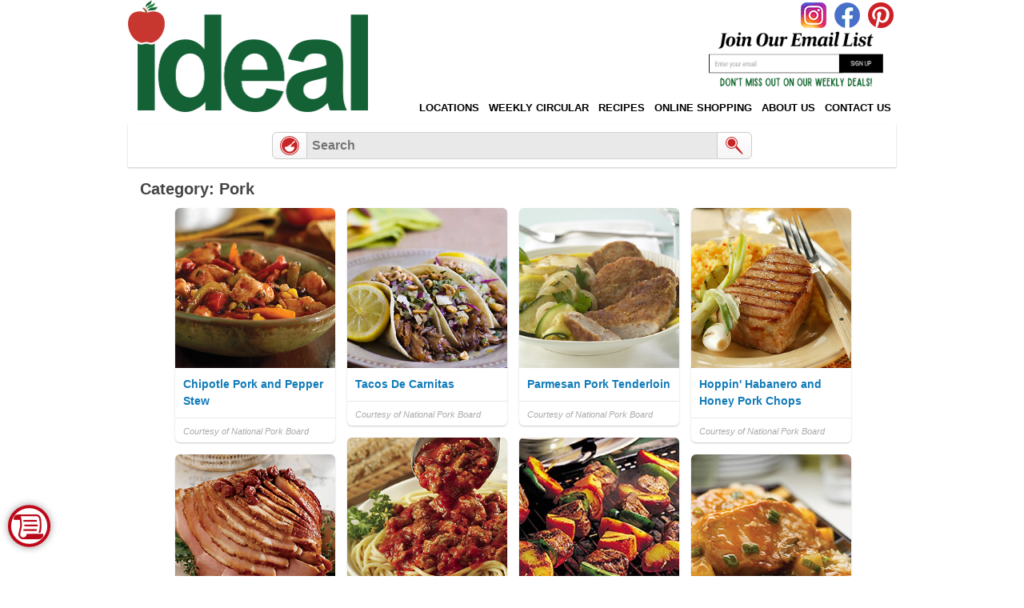

--- FILE ---
content_type: text/html; charset=UTF-8
request_url: https://www.idealfoodbaskets.com/recipe-selection/?buttonid=7922
body_size: 10482
content:
<!DOCTYPE html>
<!--[if IE 7]>
<html class="ie ie7" lang="en-US">
<![endif]-->
<!--[if IE 8]>
<html class="ie ie8" lang="en-US">
<![endif]-->
<!--[if !(IE 7) & !(IE 8)]><!-->
<html lang="en-US">
<!--<![endif]-->
    <head>
        <meta charset="UTF-8" />
                    <!-- Google tag (gtag.js) -->
    <script async src="https://www.googletagmanager.com/gtag/js?id=G-R9MWE3JMEV"></script>
    <script>
        window.dataLayer = window.dataLayer || [];
        function gtag() {
            dataLayer.push(arguments);
        }
        gtag('js', new Date());

        gtag('config', 'G-R9MWE3JMEV', { 'groups': 'default,aggregate' });
                    gtag('config', 'G-VJW6SYLVEB', { 'groups': 'default,web' });
                            </script>
    <!-- End Google tag (gtag.js) -->
        <!-- Standard META -->
                    <meta name="viewport" content="width=device-width, initial-scale=1" />
                        <meta name="description" content="Fresh Produce | Grocery Delivery | Organic Products | Boar’s Head Deli" />
                <title>Recipe Selection | Ideal Food Baskets</title>
                    <link rel="shortcut icon" type="image/x-icon" href="https://www.idealfoodbaskets.com/wp-content/themes/shoptocook-responsive-idealfoodbaskets/favicon.ico" />
                <link rel="profile" href="https://gmpg.org/xfn/11" />

        
        



<script type="text/javascript">
	var template_dir = '/wp-content/themes/shoptocook-responsive-afbasket/';
	var $jq;

	function addLoadEvent(func) {var oldonload = window.onload; if (typeof window.onload != 'function') {window.onload = func;} else {window.onload = function() {if (oldonload) {oldonload();} func();}}}

    addLoadEvent(function() {$jq = jQuery.noConflict();});
</script>



        <!-- Facebook META -->
        <meta property="og:site_name" content="Ideal Food Baskets" /><meta property="og:url" content="https://www.idealfoodbaskets.com/recipe-selection/?buttonid=7922" /><meta property="og:title" content="Recipe Selection" /><meta property="og:image" content="https://www.idealfoodbaskets.com/wp-content/themes/shoptocook-responsive-idealfoodbaskets/images/facebook-logo.png" /><meta property="og:description" content="Fresh Produce | Grocery Delivery | Organic Products | Boar’s Head Deli" /><meta property="og:type" content="website" />
        <!--[if lt IE 9]>
        <script src="https://www.idealfoodbaskets.com/wp-content/themes/shoptocook-responsive/js/html5.js"></script>
        <![endif]-->
        <script>
            document.documentElement.className =
                    document.documentElement.className.replace("no-js", "js");
        </script>
        <meta name='robots' content='max-image-preview:large' />
	<style>img:is([sizes="auto" i], [sizes^="auto," i]) { contain-intrinsic-size: 3000px 1500px }</style>
	<link rel='dns-prefetch' href='//fonts.googleapis.com' />
<link rel="alternate" type="application/rss+xml" title="Ideal Food Baskets &raquo; Feed" href="https://www.idealfoodbaskets.com/feed/" />
<link rel="alternate" type="application/rss+xml" title="Ideal Food Baskets &raquo; Comments Feed" href="https://www.idealfoodbaskets.com/comments/feed/" />
<script>
window._wpemojiSettings = {"baseUrl":"https:\/\/s.w.org\/images\/core\/emoji\/16.0.1\/72x72\/","ext":".png","svgUrl":"https:\/\/s.w.org\/images\/core\/emoji\/16.0.1\/svg\/","svgExt":".svg","source":{"concatemoji":"https:\/\/www.idealfoodbaskets.com\/wp-includes\/js\/wp-emoji-release.min.js?ver=6.8.3"}};
/*! This file is auto-generated */
!function(s,n){var o,i,e;function c(e){try{var t={supportTests:e,timestamp:(new Date).valueOf()};sessionStorage.setItem(o,JSON.stringify(t))}catch(e){}}function p(e,t,n){e.clearRect(0,0,e.canvas.width,e.canvas.height),e.fillText(t,0,0);var t=new Uint32Array(e.getImageData(0,0,e.canvas.width,e.canvas.height).data),a=(e.clearRect(0,0,e.canvas.width,e.canvas.height),e.fillText(n,0,0),new Uint32Array(e.getImageData(0,0,e.canvas.width,e.canvas.height).data));return t.every(function(e,t){return e===a[t]})}function u(e,t){e.clearRect(0,0,e.canvas.width,e.canvas.height),e.fillText(t,0,0);for(var n=e.getImageData(16,16,1,1),a=0;a<n.data.length;a++)if(0!==n.data[a])return!1;return!0}function f(e,t,n,a){switch(t){case"flag":return n(e,"\ud83c\udff3\ufe0f\u200d\u26a7\ufe0f","\ud83c\udff3\ufe0f\u200b\u26a7\ufe0f")?!1:!n(e,"\ud83c\udde8\ud83c\uddf6","\ud83c\udde8\u200b\ud83c\uddf6")&&!n(e,"\ud83c\udff4\udb40\udc67\udb40\udc62\udb40\udc65\udb40\udc6e\udb40\udc67\udb40\udc7f","\ud83c\udff4\u200b\udb40\udc67\u200b\udb40\udc62\u200b\udb40\udc65\u200b\udb40\udc6e\u200b\udb40\udc67\u200b\udb40\udc7f");case"emoji":return!a(e,"\ud83e\udedf")}return!1}function g(e,t,n,a){var r="undefined"!=typeof WorkerGlobalScope&&self instanceof WorkerGlobalScope?new OffscreenCanvas(300,150):s.createElement("canvas"),o=r.getContext("2d",{willReadFrequently:!0}),i=(o.textBaseline="top",o.font="600 32px Arial",{});return e.forEach(function(e){i[e]=t(o,e,n,a)}),i}function t(e){var t=s.createElement("script");t.src=e,t.defer=!0,s.head.appendChild(t)}"undefined"!=typeof Promise&&(o="wpEmojiSettingsSupports",i=["flag","emoji"],n.supports={everything:!0,everythingExceptFlag:!0},e=new Promise(function(e){s.addEventListener("DOMContentLoaded",e,{once:!0})}),new Promise(function(t){var n=function(){try{var e=JSON.parse(sessionStorage.getItem(o));if("object"==typeof e&&"number"==typeof e.timestamp&&(new Date).valueOf()<e.timestamp+604800&&"object"==typeof e.supportTests)return e.supportTests}catch(e){}return null}();if(!n){if("undefined"!=typeof Worker&&"undefined"!=typeof OffscreenCanvas&&"undefined"!=typeof URL&&URL.createObjectURL&&"undefined"!=typeof Blob)try{var e="postMessage("+g.toString()+"("+[JSON.stringify(i),f.toString(),p.toString(),u.toString()].join(",")+"));",a=new Blob([e],{type:"text/javascript"}),r=new Worker(URL.createObjectURL(a),{name:"wpTestEmojiSupports"});return void(r.onmessage=function(e){c(n=e.data),r.terminate(),t(n)})}catch(e){}c(n=g(i,f,p,u))}t(n)}).then(function(e){for(var t in e)n.supports[t]=e[t],n.supports.everything=n.supports.everything&&n.supports[t],"flag"!==t&&(n.supports.everythingExceptFlag=n.supports.everythingExceptFlag&&n.supports[t]);n.supports.everythingExceptFlag=n.supports.everythingExceptFlag&&!n.supports.flag,n.DOMReady=!1,n.readyCallback=function(){n.DOMReady=!0}}).then(function(){return e}).then(function(){var e;n.supports.everything||(n.readyCallback(),(e=n.source||{}).concatemoji?t(e.concatemoji):e.wpemoji&&e.twemoji&&(t(e.twemoji),t(e.wpemoji)))}))}((window,document),window._wpemojiSettings);
</script>
<link rel='stylesheet' id='recipe-style-css' href='https://www.idealfoodbaskets.com/wp-content/plugins/shoptocook-recipes/css/recipe.css?ver=1754244008' media='all' />
<link rel='stylesheet' id='font-roboto-css' href='https://fonts.googleapis.com/css?family=Roboto%3A500%2C500italic%2C700&#038;ver=6.8.3' media='all' />
<link rel='stylesheet' id='style.mangific-popup-css' href='https://www.idealfoodbaskets.com/stc/plugins/magnific-popup/magnific-popup.css?ver=6.8.3' media='all' />
<link rel='stylesheet' id='style.stc-popup-css' href='https://www.idealfoodbaskets.com/stc/plugins/magnific-popup/stc-popup.css?ver=6.8.3' media='all' />
<link rel='stylesheet' id='stc-open-sans-css' href='//fonts.googleapis.com/css?family=Open+Sans&#038;ver=6.8.3' media='all' />
<link rel='stylesheet' id='expound-genericons-css' href='https://www.idealfoodbaskets.com/wp-content/themes/shoptocook-responsive/css/genericons.css?ver=20140127' media='all' />
<link rel='stylesheet' id='reset-base-css' href='https://www.idealfoodbaskets.com/wp-content/themes/shoptocook-responsive/css/reset.css?ver=1753088359' media='all' />
<link rel='stylesheet' id='expound-base-css' href='https://www.idealfoodbaskets.com/wp-content/themes/shoptocook-responsive/css/expound.css?ver=1732016637' media='all' />
<link rel='stylesheet' id='shoptocook-responsive-style-css' href='https://www.idealfoodbaskets.com/wp-content/themes/shoptocook-responsive/style.css?ver=1722537227' media='all' />
<style id='wp-emoji-styles-inline-css'>

	img.wp-smiley, img.emoji {
		display: inline !important;
		border: none !important;
		box-shadow: none !important;
		height: 1em !important;
		width: 1em !important;
		margin: 0 0.07em !important;
		vertical-align: -0.1em !important;
		background: none !important;
		padding: 0 !important;
	}
</style>
<link rel='stylesheet' id='wp-block-library-css' href='https://www.idealfoodbaskets.com/wp-includes/css/dist/block-library/style.min.css?ver=6.8.3' media='all' />
<style id='classic-theme-styles-inline-css'>
/*! This file is auto-generated */
.wp-block-button__link{color:#fff;background-color:#32373c;border-radius:9999px;box-shadow:none;text-decoration:none;padding:calc(.667em + 2px) calc(1.333em + 2px);font-size:1.125em}.wp-block-file__button{background:#32373c;color:#fff;text-decoration:none}
</style>
<link rel='stylesheet' id='wp-components-css' href='https://www.idealfoodbaskets.com/wp-includes/css/dist/components/style.min.css?ver=6.8.3' media='all' />
<link rel='stylesheet' id='wp-preferences-css' href='https://www.idealfoodbaskets.com/wp-includes/css/dist/preferences/style.min.css?ver=6.8.3' media='all' />
<link rel='stylesheet' id='wp-block-editor-css' href='https://www.idealfoodbaskets.com/wp-includes/css/dist/block-editor/style.min.css?ver=6.8.3' media='all' />
<link rel='stylesheet' id='popup-maker-block-library-style-css' href='https://www.idealfoodbaskets.com/wp-content/plugins/popup-maker/dist/packages/block-library-style.css?ver=dbea705cfafe089d65f1' media='all' />
<style id='global-styles-inline-css'>
:root{--wp--preset--aspect-ratio--square: 1;--wp--preset--aspect-ratio--4-3: 4/3;--wp--preset--aspect-ratio--3-4: 3/4;--wp--preset--aspect-ratio--3-2: 3/2;--wp--preset--aspect-ratio--2-3: 2/3;--wp--preset--aspect-ratio--16-9: 16/9;--wp--preset--aspect-ratio--9-16: 9/16;--wp--preset--color--black: #000000;--wp--preset--color--cyan-bluish-gray: #abb8c3;--wp--preset--color--white: #ffffff;--wp--preset--color--pale-pink: #f78da7;--wp--preset--color--vivid-red: #cf2e2e;--wp--preset--color--luminous-vivid-orange: #ff6900;--wp--preset--color--luminous-vivid-amber: #fcb900;--wp--preset--color--light-green-cyan: #7bdcb5;--wp--preset--color--vivid-green-cyan: #00d084;--wp--preset--color--pale-cyan-blue: #8ed1fc;--wp--preset--color--vivid-cyan-blue: #0693e3;--wp--preset--color--vivid-purple: #9b51e0;--wp--preset--gradient--vivid-cyan-blue-to-vivid-purple: linear-gradient(135deg,rgba(6,147,227,1) 0%,rgb(155,81,224) 100%);--wp--preset--gradient--light-green-cyan-to-vivid-green-cyan: linear-gradient(135deg,rgb(122,220,180) 0%,rgb(0,208,130) 100%);--wp--preset--gradient--luminous-vivid-amber-to-luminous-vivid-orange: linear-gradient(135deg,rgba(252,185,0,1) 0%,rgba(255,105,0,1) 100%);--wp--preset--gradient--luminous-vivid-orange-to-vivid-red: linear-gradient(135deg,rgba(255,105,0,1) 0%,rgb(207,46,46) 100%);--wp--preset--gradient--very-light-gray-to-cyan-bluish-gray: linear-gradient(135deg,rgb(238,238,238) 0%,rgb(169,184,195) 100%);--wp--preset--gradient--cool-to-warm-spectrum: linear-gradient(135deg,rgb(74,234,220) 0%,rgb(151,120,209) 20%,rgb(207,42,186) 40%,rgb(238,44,130) 60%,rgb(251,105,98) 80%,rgb(254,248,76) 100%);--wp--preset--gradient--blush-light-purple: linear-gradient(135deg,rgb(255,206,236) 0%,rgb(152,150,240) 100%);--wp--preset--gradient--blush-bordeaux: linear-gradient(135deg,rgb(254,205,165) 0%,rgb(254,45,45) 50%,rgb(107,0,62) 100%);--wp--preset--gradient--luminous-dusk: linear-gradient(135deg,rgb(255,203,112) 0%,rgb(199,81,192) 50%,rgb(65,88,208) 100%);--wp--preset--gradient--pale-ocean: linear-gradient(135deg,rgb(255,245,203) 0%,rgb(182,227,212) 50%,rgb(51,167,181) 100%);--wp--preset--gradient--electric-grass: linear-gradient(135deg,rgb(202,248,128) 0%,rgb(113,206,126) 100%);--wp--preset--gradient--midnight: linear-gradient(135deg,rgb(2,3,129) 0%,rgb(40,116,252) 100%);--wp--preset--font-size--small: 13px;--wp--preset--font-size--medium: 20px;--wp--preset--font-size--large: 36px;--wp--preset--font-size--x-large: 42px;--wp--preset--spacing--20: 0.44rem;--wp--preset--spacing--30: 0.67rem;--wp--preset--spacing--40: 1rem;--wp--preset--spacing--50: 1.5rem;--wp--preset--spacing--60: 2.25rem;--wp--preset--spacing--70: 3.38rem;--wp--preset--spacing--80: 5.06rem;--wp--preset--shadow--natural: 6px 6px 9px rgba(0, 0, 0, 0.2);--wp--preset--shadow--deep: 12px 12px 50px rgba(0, 0, 0, 0.4);--wp--preset--shadow--sharp: 6px 6px 0px rgba(0, 0, 0, 0.2);--wp--preset--shadow--outlined: 6px 6px 0px -3px rgba(255, 255, 255, 1), 6px 6px rgba(0, 0, 0, 1);--wp--preset--shadow--crisp: 6px 6px 0px rgba(0, 0, 0, 1);}:where(.is-layout-flex){gap: 0.5em;}:where(.is-layout-grid){gap: 0.5em;}body .is-layout-flex{display: flex;}.is-layout-flex{flex-wrap: wrap;align-items: center;}.is-layout-flex > :is(*, div){margin: 0;}body .is-layout-grid{display: grid;}.is-layout-grid > :is(*, div){margin: 0;}:where(.wp-block-columns.is-layout-flex){gap: 2em;}:where(.wp-block-columns.is-layout-grid){gap: 2em;}:where(.wp-block-post-template.is-layout-flex){gap: 1.25em;}:where(.wp-block-post-template.is-layout-grid){gap: 1.25em;}.has-black-color{color: var(--wp--preset--color--black) !important;}.has-cyan-bluish-gray-color{color: var(--wp--preset--color--cyan-bluish-gray) !important;}.has-white-color{color: var(--wp--preset--color--white) !important;}.has-pale-pink-color{color: var(--wp--preset--color--pale-pink) !important;}.has-vivid-red-color{color: var(--wp--preset--color--vivid-red) !important;}.has-luminous-vivid-orange-color{color: var(--wp--preset--color--luminous-vivid-orange) !important;}.has-luminous-vivid-amber-color{color: var(--wp--preset--color--luminous-vivid-amber) !important;}.has-light-green-cyan-color{color: var(--wp--preset--color--light-green-cyan) !important;}.has-vivid-green-cyan-color{color: var(--wp--preset--color--vivid-green-cyan) !important;}.has-pale-cyan-blue-color{color: var(--wp--preset--color--pale-cyan-blue) !important;}.has-vivid-cyan-blue-color{color: var(--wp--preset--color--vivid-cyan-blue) !important;}.has-vivid-purple-color{color: var(--wp--preset--color--vivid-purple) !important;}.has-black-background-color{background-color: var(--wp--preset--color--black) !important;}.has-cyan-bluish-gray-background-color{background-color: var(--wp--preset--color--cyan-bluish-gray) !important;}.has-white-background-color{background-color: var(--wp--preset--color--white) !important;}.has-pale-pink-background-color{background-color: var(--wp--preset--color--pale-pink) !important;}.has-vivid-red-background-color{background-color: var(--wp--preset--color--vivid-red) !important;}.has-luminous-vivid-orange-background-color{background-color: var(--wp--preset--color--luminous-vivid-orange) !important;}.has-luminous-vivid-amber-background-color{background-color: var(--wp--preset--color--luminous-vivid-amber) !important;}.has-light-green-cyan-background-color{background-color: var(--wp--preset--color--light-green-cyan) !important;}.has-vivid-green-cyan-background-color{background-color: var(--wp--preset--color--vivid-green-cyan) !important;}.has-pale-cyan-blue-background-color{background-color: var(--wp--preset--color--pale-cyan-blue) !important;}.has-vivid-cyan-blue-background-color{background-color: var(--wp--preset--color--vivid-cyan-blue) !important;}.has-vivid-purple-background-color{background-color: var(--wp--preset--color--vivid-purple) !important;}.has-black-border-color{border-color: var(--wp--preset--color--black) !important;}.has-cyan-bluish-gray-border-color{border-color: var(--wp--preset--color--cyan-bluish-gray) !important;}.has-white-border-color{border-color: var(--wp--preset--color--white) !important;}.has-pale-pink-border-color{border-color: var(--wp--preset--color--pale-pink) !important;}.has-vivid-red-border-color{border-color: var(--wp--preset--color--vivid-red) !important;}.has-luminous-vivid-orange-border-color{border-color: var(--wp--preset--color--luminous-vivid-orange) !important;}.has-luminous-vivid-amber-border-color{border-color: var(--wp--preset--color--luminous-vivid-amber) !important;}.has-light-green-cyan-border-color{border-color: var(--wp--preset--color--light-green-cyan) !important;}.has-vivid-green-cyan-border-color{border-color: var(--wp--preset--color--vivid-green-cyan) !important;}.has-pale-cyan-blue-border-color{border-color: var(--wp--preset--color--pale-cyan-blue) !important;}.has-vivid-cyan-blue-border-color{border-color: var(--wp--preset--color--vivid-cyan-blue) !important;}.has-vivid-purple-border-color{border-color: var(--wp--preset--color--vivid-purple) !important;}.has-vivid-cyan-blue-to-vivid-purple-gradient-background{background: var(--wp--preset--gradient--vivid-cyan-blue-to-vivid-purple) !important;}.has-light-green-cyan-to-vivid-green-cyan-gradient-background{background: var(--wp--preset--gradient--light-green-cyan-to-vivid-green-cyan) !important;}.has-luminous-vivid-amber-to-luminous-vivid-orange-gradient-background{background: var(--wp--preset--gradient--luminous-vivid-amber-to-luminous-vivid-orange) !important;}.has-luminous-vivid-orange-to-vivid-red-gradient-background{background: var(--wp--preset--gradient--luminous-vivid-orange-to-vivid-red) !important;}.has-very-light-gray-to-cyan-bluish-gray-gradient-background{background: var(--wp--preset--gradient--very-light-gray-to-cyan-bluish-gray) !important;}.has-cool-to-warm-spectrum-gradient-background{background: var(--wp--preset--gradient--cool-to-warm-spectrum) !important;}.has-blush-light-purple-gradient-background{background: var(--wp--preset--gradient--blush-light-purple) !important;}.has-blush-bordeaux-gradient-background{background: var(--wp--preset--gradient--blush-bordeaux) !important;}.has-luminous-dusk-gradient-background{background: var(--wp--preset--gradient--luminous-dusk) !important;}.has-pale-ocean-gradient-background{background: var(--wp--preset--gradient--pale-ocean) !important;}.has-electric-grass-gradient-background{background: var(--wp--preset--gradient--electric-grass) !important;}.has-midnight-gradient-background{background: var(--wp--preset--gradient--midnight) !important;}.has-small-font-size{font-size: var(--wp--preset--font-size--small) !important;}.has-medium-font-size{font-size: var(--wp--preset--font-size--medium) !important;}.has-large-font-size{font-size: var(--wp--preset--font-size--large) !important;}.has-x-large-font-size{font-size: var(--wp--preset--font-size--x-large) !important;}
:where(.wp-block-post-template.is-layout-flex){gap: 1.25em;}:where(.wp-block-post-template.is-layout-grid){gap: 1.25em;}
:where(.wp-block-columns.is-layout-flex){gap: 2em;}:where(.wp-block-columns.is-layout-grid){gap: 2em;}
:root :where(.wp-block-pullquote){font-size: 1.5em;line-height: 1.6;}
</style>
<link rel='stylesheet' id='font-dancing-script-css' href='https://fonts.googleapis.com/css?family=Tangerine&#038;ver=6.8.3' media='all' />
<link rel='stylesheet' id='expound-style-css' href='https://www.idealfoodbaskets.com/wp-content/themes/shoptocook-responsive-idealfoodbaskets/style.css?ver=1743085313' media='all' />
<link rel='stylesheet' id='cyclone-template-style-default-css' href='https://www.idealfoodbaskets.com/wp-content/plugins/cyclone-slider-2/templates/default/style.css?ver=2.10.2' media='all' />
<script src="https://www.idealfoodbaskets.com/wp-includes/js/jquery/jquery.min.js?ver=3.7.1" id="jquery-core-js"></script>
<script src="https://www.idealfoodbaskets.com/wp-includes/js/jquery/jquery-migrate.min.js?ver=3.4.1" id="jquery-migrate-js"></script>
<script src="https://www.idealfoodbaskets.com/wp-content/plugins/shoptocook-core/js/jquery.history.min.js?ver=6.8.3" id="jquery.history-js"></script>
<script src="https://www.idealfoodbaskets.com/wp-content/plugins/shoptocook-recipes/js/wookmark.js?ver=6.8.3" id="wookmark-js"></script>
<script id="stc-recipes-js-extra">
var stcajax = {"ajaxurl":"https:\/\/www.idealfoodbaskets.com\/wp-admin\/admin-ajax.php","urlbase":""};
</script>
<script src="https://www.idealfoodbaskets.com/wp-content/plugins/shoptocook-recipes/js/recipes.js?ver=1757212033" id="stc-recipes-js"></script>
<script src="https://www.idealfoodbaskets.com/stc/shoppinglist/shoppinglist.js?ver=6.8.3" id="script.shoppinglist-js"></script>
<script src="https://www.idealfoodbaskets.com/stc/shoppinglist/shoppinglist-dao-stc.js?ver=6.8.3" id="script.shoppinglist-dao-stc-js"></script>
<script src="https://www.idealfoodbaskets.com/stc/shoppinglist/shoppinglist-controller-stc.js?ver=6.8.3" id="script.shoppinglist-controller-stc-js"></script>
<script src="https://www.idealfoodbaskets.com/stc/brandcaster/scripts-head.js?v=1.0.4&amp;ver=6.8.3" id="script.brandcaster-stc-js"></script>
<script src="https://www.idealfoodbaskets.com/stc/plugins/magnific-popup/jquery.magnific-popup.min.js?ver=6.8.3" id="jquery.mangific-popup-js"></script>
<script src="https://www.idealfoodbaskets.com/stc/includes/account.js?ver=6.8.3" id="script.account-js"></script>
<script src="https://www.idealfoodbaskets.com/stc/plugins/stc/stc.js?v=1.0.3&amp;ver=6.8.3" id="script.stc-js"></script>
<link rel="https://api.w.org/" href="https://www.idealfoodbaskets.com/wp-json/" /><link rel="alternate" title="JSON" type="application/json" href="https://www.idealfoodbaskets.com/wp-json/wp/v2/pages/17" /><link rel="EditURI" type="application/rsd+xml" title="RSD" href="https://www.idealfoodbaskets.com/xmlrpc.php?rsd" />
<meta name="generator" content="WordPress 6.8.3" />
<link rel="canonical" href="https://www.idealfoodbaskets.com/recipe-selection/" />
<link rel="alternate" title="oEmbed (JSON)" type="application/json+oembed" href="https://www.idealfoodbaskets.com/wp-json/oembed/1.0/embed?url=https%3A%2F%2Fwww.idealfoodbaskets.com%2Frecipe-selection%2F" />
<link rel="alternate" title="oEmbed (XML)" type="text/xml+oembed" href="https://www.idealfoodbaskets.com/wp-json/oembed/1.0/embed?url=https%3A%2F%2Fwww.idealfoodbaskets.com%2Frecipe-selection%2F&#038;format=xml" />
<link rel="stylesheet" href="https://www.idealfoodbaskets.com/wp-content/themes/shoptocook-responsive-idealfoodbaskets/layout/layout.css?v=1743085063"><style>.color-menu-primary, .menu-main-color { background-color: #1e7135; } .color-menu-secondary { background-color: #1e7135; } .color-header-bg { background-color: #ffffff; } .color-footer-bg { background-color: #393939; } .color-aux-bg-1 { background-color: #1e73be; } .navigation-main, .navigation-main li { background-color: #1e7135; }.navigation-main .sub-menu li, .navigation-main .children li { background-color: #1e7135; border-bottom: 1px solid #000000; } .navigation-main .nav-menu a, .navigation-main .menu-toggle { color: #000000; } .navigation-main .nav-menu .current-menu-item, .navigation-main .nav-menu .current-menu-parent, .navigation-main .nav-menu .current-menu-ancestor { background-color: #1e7135; } .navigation-main .nav-menu .current-menu-item a:after, .navigation-main .nav-menu .current-menu-parent a:after, .navigation-main .nav-menu .current-menu-ancestor a:after { border-top-color: #1e7135; } .navigation-main .nav-menu li:hover, .menu-item-focused { background-color: #1e7135 !important; } .navigation-main .nav-menu .current-menu-item:hover a:after, .navigation-main .nav-menu .current-menu-parent:hover a:after, .navigation-main .nav-menu .current-menu-ancestor:hover a:after { border-top-color: #1e7135; } .navigation-main .menu-toggle:focus, .navigation-main a:focus { outline: 3px solid #0980d7; } @media screen and (max-width: 600px) { .navigation-main.toggled .nav-menu li.current-menu-item, .navigation-main.toggled .nav-menu li.current-menu-parent, .navigation-main.toggled .nav-menu li.current-menu-ancestor { background-color: #1e7135; } .navigation-main.toggled .nav-menu > li { background-color: #1e7135; } }</style><style>.recentcomments a{display:inline !important;padding:0 !important;margin:0 !important;}</style>	<style>
	        .site-title a,
        .site-title a:hover,
        .site-description {
			color: #3a3a3a;
        }
		</style>
	<style id="custom-background-css">
body.custom-background { background-color: #ffffff; }
</style>
			<style id="wp-custom-css">
			page-titles{
    font-family: 'Roboto', sans-serif;
    color: #258c43;
    font-weight: bold;
    font-size: 50px;
    line-height: 1em;
}		</style>
		    </head>
<body class="wp-singular page-template page-template-selection page-template-selection-php page page-id-17 custom-background wp-theme-shoptocook-responsive wp-child-theme-shoptocook-responsive-idealfoodbaskets dwpb-cover-page expound-full-width">
            <div class="hfeed site">
        <div class="header-wrapper">
    <div class="site-shift">
                <header id="masthead" class="site-header responsive color-header-bg relative" role="banner">
                        <div class="nav-social-container"><ul id="menu-social-menu" class="menu nav-social nav-social-header small-icons"><li id="menu-item-750" class="menu-item menu-item-type-custom menu-item-object-custom menu-item-750"><a href="https://www.instagram.com/idealsupermarkets/">Instagram</a></li>
<li id="menu-item-729" class="menu-item menu-item-type-custom menu-item-object-custom menu-item-729"><a target="_blank" href="https://www.facebook.com/idealsupermarkets/">Facebook</a></li>
<li id="menu-item-730" class="menu-item menu-item-type-custom menu-item-object-custom menu-item-730"><a target="_blank" href="https://www.pinterest.com/afoodbasket/">Pinterest</a></li>
</ul></div>            <div class="logo_container">
    <a href="https://www.idealfoodbaskets.com/" rel="home">
        <img class="site-branding" alt="Company Logo" src="https://www.idealfoodbaskets.com/wp-content/uploads/sites/167/2022/07/IDEAL_ONLY_2022_SOLIDsmall.png" title="Ideal Food Baskets" />
    </a>
</div>
<div class="weekly-ad-container"><a target="_blank" href="http://eepurl.com/dCbFav"><img class="weekly-ad-header-img" title="Weekly Ad" alt="Weekly Ad" src="https://www.idealfoodbaskets.com/wp-content/themes/shoptocook-responsive-idealfoodbaskets/images/email-list.png"/></a></div>            <nav id="site-navigation" class="navigation-main" role="navigation">
                <a class="menu-toggle" tabindex="0" role="button">Menu</a>
                <a class="skip-link screen-reader-text" href="#main">Skip to content</a>
                <div class="nav-primary-container"><ul id="menu-main-menu" class="menu nav-primary"><li id="menu-item-81" class="menu-item menu-item-type-post_type menu-item-object-page menu-item-81"><a href="https://www.idealfoodbaskets.com/locations/">Locations</a></li>
<li id="menu-item-41" class="menu-item menu-item-type-post_type menu-item-object-page menu-item-41"><a href="https://www.idealfoodbaskets.com/weekly-ad/">Weekly Circular</a></li>
<li id="menu-item-39" class="menu-item menu-item-type-post_type menu-item-object-page menu-item-39"><a href="https://www.idealfoodbaskets.com/recipes/">Recipes</a></li>
<li id="menu-item-1278" class="menu-item menu-item-type-post_type menu-item-object-page menu-item-1278"><a href="https://www.idealfoodbaskets.com/online-shopping/">Online Shopping</a></li>
<li id="menu-item-38" class="menu-item menu-item-type-post_type menu-item-object-page menu-item-38"><a href="https://www.idealfoodbaskets.com/about-us/">About Us</a></li>
<li id="menu-item-36" class="menu-item menu-item-type-post_type menu-item-object-page menu-item-has-children menu-item-36"><a href="https://www.idealfoodbaskets.com/contact-us/">Contact Us</a>
<ul class="sub-menu">
	<li id="menu-item-777" class="menu-item menu-item-type-post_type menu-item-object-page menu-item-777"><a href="https://www.idealfoodbaskets.com/contact-us/">Contact Us</a></li>
	<li id="menu-item-1047" class="menu-item menu-item-type-post_type menu-item-object-page menu-item-1047"><a href="https://www.idealfoodbaskets.com/employment/">Employment</a></li>
</ul>
</li>
</ul></div>                            </nav><!-- #site-navigation -->
        </header><!-- #masthead -->
    </div><!-- .site-shift -->
</div><!-- .header-wrapper -->
<div class="main-wrapper color-aux-bg-1">
    <div class="site-shift">
            </div>
    <div class="site-shift">
        <div id="main" class="site-main responsive">
                        <div class="scroll-top-marker" style="margin:0px;padding:0px;"></div>
<div id="recipe_container_outer" class="custom-template-outer" style="padding: 0px;">
        <div id="stc-search-header">
    <div class="center-div">
        <form class="stc-search-form " method="GET" action="/recipes/recipe-selection/">
            <a class="stc-home-button" href="/recipes/" aria-label="Recipes"><em class="stc-icon-xsmall"><span style="display:none;">Recipes</span></em></a>
            <div class="stc-search-container">
                <label for="searchkey" style="display: none;">Search</label>
                <input aria-label="Search Recipes" id="searchkey" placeholder="Search" name="keyword" autocomplete = "off"  />
            </div>
            <button class="stc-icon-button stc-search-button" type="submit" aria-label="Search">
                <em class="stc-icon-xsmall"><span style="display:none;">Search</span></em>
            </button>
        </form>
    </div>
</div>    <div class="custom-template-inner" style="padding: 15px;">
                    <h1 class="recipe-select-header">
                Category:                 Pork            </h1>
                <div id="stc-main-content" class="stc-main-content"></div>
        <div class="grid-footer" style="display: block;">
            <div class="grid-error" style="display: none;">
                <button class="Button btn rounded large">
                    <span>Whoops! Something went wrong.</span> Try again.
                </button>
            </div>
            <div class="header-line-sub">
                <span class="grid-icon" style="display:inline-block; padding: 0px;"></span>
            </div>
        </div>
    </div>
</div>
    <script type="text/javascript">
        S.initialize('category',7922);
        S.layoutManager.increment = 12;        jQuery(document).ready(function () {
            S.layoutManager.setup({"recipes":[{"recipe_id":"12674","image_credit":"Courtesy of National Pork Board","recipe_name":"Chipotle Pork and Pepper Stew","image_full":"/shoptocook/Content/RecipeImages/0012674.jpg","image_thumbnail":"/shoptocook/Content/RecipeImages/0012674_125.jpg"},{"recipe_id":"13765","image_credit":"Courtesy of National Pork Board","recipe_name":"Tacos De Carnitas","image_full":"/shoptocook/Content/RecipeImages/0013765.jpg","image_thumbnail":"/shoptocook/Content/RecipeImages/0013765_125.jpg"},{"recipe_id":"7147","image_credit":"Courtesy of National Pork Board","recipe_name":"Parmesan Pork Tenderloin","image_full":"/shoptocook/Content/RecipeImages/0007147.jpg","image_thumbnail":"/shoptocook/Content/RecipeImages/0007147_125.jpg"},{"recipe_id":"7142","image_credit":"Courtesy of National Pork Board","recipe_name":"Hoppin\u0027 Habanero and Honey Pork Chops","image_full":"/shoptocook/Content/RecipeImages/0007142.jpg","image_thumbnail":"/shoptocook/Content/RecipeImages/0007142_125.jpg"},{"recipe_id":"5982","image_credit":"Courtesy of National Pork Board","recipe_name":"Quick Spaghetti with Meat Sauce","image_full":"/shoptocook/Content/RecipeImages/0005982.jpg","image_thumbnail":"/shoptocook/Content/RecipeImages/0005982_125.jpg"},{"recipe_id":"1690","image_credit":"Courtesy of National Pork Board","recipe_name":"Honey Pork Kabobs","image_full":"/shoptocook/Content/RecipeImages/0001690.jpg","image_thumbnail":"/shoptocook/Content/RecipeImages/0001690_125.jpg"},{"recipe_id":"11271","image_credit":"Courtesy of Campbell\u0027s® Kitchen","recipe_name":"Cherry \u0026 Port Glazed Ham","image_full":"/shoptocook/Content/RecipeImages/0011271.jpg","image_thumbnail":"/shoptocook/Content/RecipeImages/0011271_125.jpg"},{"recipe_id":"9989","image_credit":"Courtesy of Campbell\u0027s® Kitchen","recipe_name":"Pork Chops Teriyaki","image_full":"/shoptocook/Content/RecipeImages/0009989.jpg","image_thumbnail":"/shoptocook/Content/RecipeImages/0009989_125.jpg"},{"recipe_id":"14294","image_credit":"Courtesy of Kraft Kitchens","recipe_name":"Memphis-Style Drunken-Hog BBQ Ribs","image_full":"/shoptocook/Content/RecipeImages/0014294.jpg","image_thumbnail":"/shoptocook/Content/RecipeImages/0014294_125.jpg"},{"recipe_id":"13751","image_credit":"Courtesy of National Pork Board","recipe_name":"Spiral-Sliced Ham with Pepper Jelly Glaze","image_full":"/shoptocook/Content/RecipeImages/0013751.jpg","image_thumbnail":"/shoptocook/Content/RecipeImages/0013751_125.jpg"},{"recipe_id":"13632","image_credit":"Courtesy of National Pork Board","recipe_name":"Italian Stuffed Pork Meatball Sandwich","image_full":"/shoptocook/Content/RecipeImages/0013632.jpg","image_thumbnail":"/shoptocook/Content/RecipeImages/0013632_125.jpg"},{"recipe_id":"13719","image_credit":"Courtesy of National Pork Board","recipe_name":"Roast Pork Tenderloin Sliders with Cranberry Sauce and Pickled Onions","image_full":"/shoptocook/Content/RecipeImages/0013719.jpg","image_thumbnail":"/shoptocook/Content/RecipeImages/0013719_125.jpg"}],"category_name":"Pork","total_recipes":548}, 800);
            S.recipeManager.bindBackButton();
        });
        S.socialManager.facebook.initialize();
    </script>
        <script async defer src="//assets.pinterest.com/js/pinit.js"></script>
                </div><!-- #main -->
        </div><!-- .site-shift -->
    </div><!-- .main-wrapper -->
    <div class="footer-wrapper color-footer-bg">
        <div id="footer"><!-- This is for the scrolling shopping list -->
            <div class="site-shift">
                <footer id="colophon" class="site-footer responsive" role="contentinfo">
                    <div class="footer-container">
                                                <div class="nav-social-container"><ul id="menu-social-menu-1" class="menu nav-social nav-social-footer small-icons"><li class="menu-item menu-item-type-custom menu-item-object-custom menu-item-750"><a href="https://www.instagram.com/idealsupermarkets/">Instagram</a></li>
<li class="menu-item menu-item-type-custom menu-item-object-custom menu-item-729"><a target="_blank" href="https://www.facebook.com/idealsupermarkets/">Facebook</a></li>
<li class="menu-item menu-item-type-custom menu-item-object-custom menu-item-730"><a target="_blank" href="https://www.pinterest.com/afoodbasket/">Pinterest</a></li>
</ul></div>                        <div class="site-info">
                            <span style="font-size: 8pt;">Copyright &copy; 2026 SHOPtoCOOK, LLC Buffalo, NY &bull;
    <a target="_blank" title="SHOPtoCOOK (opens in a new window)" href="http://www.shoptocook.com">www.shoptocook.com</a>
    <span class=" ">
         &bull; <a href="/accessibility/">Accessibility</a> &bull; <a href="/privacy-policy/">Privacy Policy</a>            &bull; <a href="/terms-and-conditions/">Terms and Conditions</a> &bull; <a href="/cage-free-eggs-statement/">Cage-Free
        Eggs Statement</a>
        </span>
</span>                        </div>
                    </div><!-- .footer-container -->
                </footer><!-- #colophon -->
            </div><!-- .site-shift -->
        </div>
    </div><!-- .footer-wrapper -->
</div><!-- .site -->

<script type="speculationrules">
{"prefetch":[{"source":"document","where":{"and":[{"href_matches":"\/*"},{"not":{"href_matches":["\/wp-*.php","\/wp-admin\/*","\/wp-content\/uploads\/sites\/167\/*","\/wp-content\/*","\/wp-content\/plugins\/*","\/wp-content\/themes\/shoptocook-responsive-idealfoodbaskets\/*","\/wp-content\/themes\/shoptocook-responsive\/*","\/*\\?(.+)"]}},{"not":{"selector_matches":"a[rel~=\"nofollow\"]"}},{"not":{"selector_matches":".no-prefetch, .no-prefetch a"}}]},"eagerness":"conservative"}]}
</script>
<script src="https://www.idealfoodbaskets.com/wp-includes/js/imagesloaded.min.js?ver=5.0.0" id="imagesloaded-js"></script>
<script src="https://www.idealfoodbaskets.com/wp-content/themes/shoptocook-responsive/js/navigation.js?ver=1662644849" id="expound-navigation-js"></script>
<script src="https://www.idealfoodbaskets.com/wp-content/themes/shoptocook-responsive/js/skip-link-focus-fix.js?ver=20130115" id="expound-skip-link-focus-fix-js"></script>
<script src="https://www.idealfoodbaskets.com/wp-content/plugins/cyclone-slider-2/libs/cycle2/jquery.cycle2.min.js?ver=2.10.2" id="jquery-cycle2-js"></script>
<script src="https://www.idealfoodbaskets.com/wp-content/plugins/cyclone-slider-2/libs/cycle2/jquery.cycle2.carousel.min.js?ver=2.10.2" id="jquery-cycle2-carousel-js"></script>
<script src="https://www.idealfoodbaskets.com/wp-content/plugins/cyclone-slider-2/libs/cycle2/jquery.cycle2.swipe.min.js?ver=2.10.2" id="jquery-cycle2-swipe-js"></script>
<script src="https://www.idealfoodbaskets.com/wp-content/plugins/cyclone-slider-2/libs/cycle2/jquery.cycle2.tile.min.js?ver=2.10.2" id="jquery-cycle2-tile-js"></script>
<script src="https://www.idealfoodbaskets.com/wp-content/plugins/cyclone-slider-2/libs/cycle2/jquery.cycle2.video.min.js?ver=2.10.2" id="jquery-cycle2-video-js"></script>
<script src="https://www.idealfoodbaskets.com/wp-content/plugins/cyclone-slider-2/js/client.js?ver=2.10.2" id="cyclone-client-js"></script>

<div id="adpopup"></div>
<div id="adrecipelinkpopup"></div>
<div id="adblackout"></div>
<div id="adrecipe"></div>
<div class="shopping-list" id="aditemadded"></div>


<script>
    var shoppingListBaseY = getObjYPos(document.getElementById("shoppinglistpadding"));
    var shoppingListFooterY = getObjYPos(document.getElementById("footer"));
    var yScroll = 0 - shoppingListBaseY;


    function setShoppingListPadding() {
        if (document.getElementById("shoppinglistbottomy") == null) {return;}

        var tempYScroll = getScrollXY()[1] - shoppingListBaseY;
        if (tempYScroll < 0) {tempYScroll = Math.floor(tempYScroll);} else {tempYScroll = Math.ceil(tempYScroll);}

        var shoppingListBottomY = getObjYPos(document.getElementById("shoppinglistbottomy"));
        var shoppingListTopY = getObjYPos(document.getElementById("shoppinglisttopy"));

        if (tempYScroll != yScroll) {
            var tempScroll = (tempYScroll - yScroll) / 8;

            if (tempScroll < 0) {yScroll += Math.floor(tempScroll);} else {yScroll += Math.ceil(tempScroll);}

            if (yScroll < -40) {
                document.getElementById("shoppinglistpadding").innerHTML = "<div style=\"height: 0px; line-height: 0px;\"></div>";

            } else if (((yScroll + 50) + shoppingListBaseY + (shoppingListBottomY - shoppingListTopY)) > (shoppingListFooterY - 20)) {
                var yHeight = (shoppingListFooterY - 20) - (shoppingListBottomY - shoppingListTopY) - shoppingListBaseY;
                document.getElementById("shoppinglistpadding").innerHTML = "<div style=\"height: " + yHeight + "px; line-height: " + yHeight + "px;\">&nbsp;</div>";

            } else {
                document.getElementById("shoppinglistpadding").innerHTML = "<div style=\"height: " + (yScroll + 50) + "px; line-height: " + (yScroll + 50) + "px;\">&nbsp;</div>";
            }
        }

        setTimeout("setShoppingListPadding()", 10);
    }

    setShoppingListPadding();
</script>

</body>
</html>

--- FILE ---
content_type: text/css
request_url: https://www.idealfoodbaskets.com/wp-content/themes/shoptocook-responsive-idealfoodbaskets/style.css?ver=1743085313
body_size: 2089
content:
/*   
Theme Name:  shoptocook-responsive-idealfoodbaskets
Author:      Nicholas Hernandez
Template:    shoptocook-responsive
Version:     1.0.0
*/




.page-id-1329 blockquote{
margin: 0 auto;
}

a.plink, 
a.plink:visited {
    background: #74af45;
    border-radius: 20px;
    padding: 15px 15px;
    border: 3px solid black;
    box-shadow: 2px 2px 2px #cccccc;
    color: white;
    text-decoration: none;
    font-size: large;
}

a.plink:hover, 
a.plink:focus {
   text-decoration: underline; 
}

a.cycloneslider-prev:focus-visible,
a.cycloneslider-next:focus-visible {
    opacity: 1;
    outline: 3px solid #0980d7;
}

.cycloneslider-template-default .cycloneslider-pager span {
    color: white;
}
.cycloneslider-template-default .cycloneslider-pager span.cycle-pager-active {
    color: black;
}

.header-logo {margin: 0 20px;}
.weekly-ad-container {text-align: right;}
.weekly-ad-header-img {vertical-align: bottom; width: 250px; padding-top: 30px;}

.navigation-main .nav-menu li:hover, .menu-item-focused {
    background-color: transparent !important;
}

.cycloneslider-template-default .cycloneslider-pager span {
    background: black;
    color: white;
}

.cycloneslider-template-default .cycloneslider-pager span.cycle-pager-active {
    color: black;
}

/**************
 *   Preheader   *
 **************/
#preheader {
    background-color: #1E7135;
    color: white;
}

.selected-store {
    display: inline-block;
    padding: 5px;
    border-radius: 5px; 
    margin: 6px;
    font-size: 14px;
    font-weight: bold;
}

.selected-store img {
    padding-right: 5px;
    vertical-align: middle;
}

.selected-store-link {white-space: nowrap;}
.selected-store-link a {}

/*.navigation-main, .navigation-main li a:hover {color: black !important;}*/
.navigation-main .nav-menu .current-menu-item a:after, .navigation-main .nav-menu .current-menu-parent a:after, .navigation-main .nav-menu .current-menu-ancestor a:after {display: none;}

.site-branding {
    margin-top: 0px !important;
    margin-bottom: 5px !important;
}

.color-header-bg {
    background-color: transparent !important;
}


/***********************
 *   NAVIGATION MENU   *
 ***********************/
.navigation-main .nav-menu > li > a {
    border: 2px solid transparent;
    text-transform: uppercase;
    padding: 12px 4px 8px;
    font-size: 13px;
}
.skip-link {
    color: #0078a0 !important;
}

#menu-main-menu .current-menu-item a {
    color: white !important;
    border-color: black !important;
    background: #1E7135 !important;
}

.navigation-main  ul{margin: 0 !important;}


/*.navigation-main li.current-menu-item a {color: black;}*/

.main-wrapper .login_container {
    padding: 5px 50px 0px !important;
}

/*************
 *   Footer   *
 *************/
.site-info, .site-info a {
    color: white;
}
.color-footer-bg {
    background-color: rgba(0, 0, 0, 0.7) !important;
}


/******************
**overrite stuffs**
******************/

.main-wrapper {
    padding-bottom: 0px !important;
    background-color: transparent !important;
}

.navigation-main, .navigation-main li {
    background-color: transparent !important;
    font-size: 15px !important;
}

.navigation-main .nav-menu .current-menu-item, .navigation-main .nav-menu .current-menu-parent, .navigation-main .nav-menu .current-menu-ancestor {
    background-color: transparent !important;
}

.navigation-main .sub-menu li, .navigation-main .children li {
    background-color: #ffffff !important;
}

.navigation-main  .current-menu-ancestor .sub-menu li, .navigation-main .current-menu-ancestor .children li {
    background-color: #ffffff !important;
}

.navigation-main ul > .current_page_item ~ .current_page_item a, .navigation-main ul > .current-menu-item ~ .current-menu-item a, .navigation-main ul > .current-post-ancestor ~ .current-post-ancestor a, .navigation-main ul > .current-menu-parent ~ .current-menu-parent a, .navigation-main ul > .current-post-parent ~ .current-post-parent a {
    background: none !important;
}

.navigation-main li:first-child, 
.nav-primary .sub-menu li,
.navigation-main.toggled li,
.nav-secondary li {
    background-image: none !important;
}

/*******************
 -----Ideal CSS-----
*******************/

.page-titles{
    font-family: 'Roboto', sans-serif;
    color: #258c43;
    font-weight: bold;
    font-size: 50px;
    line-height: 1em;
}

.company_info {
    font-size: 20px;
}

.ngg-galleryoverview {
    margin: 10px auto !important;
    max-width: 800px !important;
}

.home-button-description{
    display: none;
}

.button-panel .responsive{
    padding-bottom: 50px;
}

@font-face{
    font-family: 'GloriaHallelujah';
    src: url('font/GloriaHallelujah.ttf') format('truetype');
}

/*  Mailchimp form */
#mc_embed_signup{background:#fff; clear:left; font:14px Helvetica,Arial,sans-serif; }
#mc_embed_signup .mc-field-group label {font-family: 'GloriaHallelujah', truetype !important; font-size: 20px;}


.mailchimp_form {
    max-width: 550px;
    margin: auto;
}

.pdf-links{
    display: flex;
    justify-content: space-around;
    align-items: center;
    text-align: center;
}

.pdf-links > a{
    font-size: 16px;
    padding: 10px;
    font-weight: bold;
}

div#brandcaster-1{
    padding-bottom: 10px !important;
}

.navigation-main .sub-menu li, .navigation-main .children li {
    border-bottom: none !important;
}


@media (max-width: 600px) {    
    .weekly-ad-container {text-align: center; margin: 0;}
    .header-logo {margin: 0;}
    .rewardsimage {margin-top: -20px !important;}
    .nav-social-header {display: block !important; }
    .logo_container {padding-top: 25px !important;}
    .navigation-main .sub-menu li, .navigation-main .children li {background: transparent !important;}
    /*body.custom-background{
        background-image: url(../shoptocook-responsive-idealfoodbaskets/images/ideal-bg-mobile-2.jpg) !important;
        background-size: contain !important;
        background-repeat: repeat !important;
        background-position: center top !important;
    }*/
    .navigation-main, .navigation-main li {
        background-color: white !important;   
    }
    .logo_container{
        margin: 0 auto;
    }
}

.afb-holiday-hours {
    display: none !important;
}

.logo_container{
    max-width: 300px !important;
}

--- FILE ---
content_type: text/css
request_url: https://www.idealfoodbaskets.com/wp-content/themes/shoptocook-responsive-idealfoodbaskets/layout/layout.css?v=1743085063
body_size: 1122
content:
/*
 * The [hermes] layout CSS.
 */

/******************
 *   Navigation   *
 ******************/
#lang_sel_list {
    float: right;
    height: auto !important;
    padding: 4px 8px 0 0;
}

#lang_sel_list ul {
    border: 0 !important;
}

.navigation-main .nav-primary  a {
    padding-top:  10px;
    padding-bottom:  10px;
}

/**************************
 * Naviagtion Alterations *
 **************************/
.logo_container {
    float: left;
    max-width: 384px;
    margin-bottom: 10px;
}
.login_container {
    float: right;
    display: inline-block;
    padding: 5px;
    margin: 6px;
    font-size: 14px;
    font-weight: bold;
}
#masthead {
    clear: both;
}
#preheader .responsive {
    overflow: hidden;
}
.menu-item {
    font-weight: bold;
}
.nav-primary .menu-item,
.nav-secondary .menu-item,
.navigation-main .nav-menu .menu-item-has-children,
/*.current-menu-item {
    background: url(../images/divider.png) no-repeat 0 65%;
}*/
/*.nav-primary li:first-child, 
.nav-secondary li:first-child,
.sub-menu .menu-item, 
.sub-menu .current-menu-item {
    background: #ffffff;
}*/
.current_page_item a, .current_page_parent > a, .menu-item a:hover {
    color: white !important;
}
.navigation-main {
    position: absolute;
    bottom: 0;
    right: 0;
    width: auto;
    float: right;
    clear: none;
}

.navigation-main .nav-primary  a {
    padding-top:  12px;
    padding-bottom:  8px;
}

.nav-secondary a {
    color: white !important;
	font-size: 14px;
}

.selected-store-link a{
    color: white;
}

/*************************
 *   Recipe Page Hacks   *
 *************************/
.custom-template-outer {
    background-color: white;
}

/********************
 *   Body Content   *
 ********************/
.main-wrapper {
    padding-bottom: 15px; /* Space for main div box-shadow */
	background-color: transparent !important;
}

.main-wrapper .site-main {
    /*box-shadow: 0 15px 6px -7px rgba(0, 0, 0, 0.55);*/ /* Shadow after main content */
    background-color: white;
}

/******************
 *   Social Bar   *
 ******************/
.nav-social-header {
    position: absolute;
    top: 0;
    right: 0;
}

.nav-social-footer {
    float: right;
}

/********************
 *    Responsive    *
 ********************/
@media screen and (max-width: 1000px) {
    .logo_container {
        float: none;
        width: 100%;
        text-align: center;
    }
    .navigation-main {
        width: 100%;
        position: static;
    }
}

@media screen and (max-width: 600px) {
    .navigation-main {
        position: relative;
        float: none;
        clear: both;
    }
    .login_container {
        text-align: center;
        float: none;
        width: 100%;
    }
    .logo_container {
        text-align: center;
        max-width: none;
    }
    .nav-primary .menu-item {
        background: none;
    }
    .nav-social-header {
        display: none;
    }
    .nav-social-footer {
        float: none;
        text-align: center;
        margin-bottom: 6px;
    }
}

div#brandcaster-1 {
    padding-bottom: 55px;
}

--- FILE ---
content_type: application/javascript
request_url: https://www.idealfoodbaskets.com/wp-content/plugins/shoptocook-recipes/js/recipes.js?ver=1757212033
body_size: 5776
content:
var S = {
    initialize: function (type, search) {
        S.recipeManager.initialize(type, search);
        S.layoutManager.initialize(S.recipeManager.onPageScroll);
        S.searchManager.initialize();
        S.shoppingManager.initialize();
    },
    imageManager: {
        onImageLoad: function (a) {
            a.className += ' loaded';
        }
    },
    socialManager: {
        analytics: {
            track: function (id) {
                if (typeof gtag === 'function') {
                    gtag('event', 'page_view', { 'page_location': stcajax.urlbase + '/recipes/recipe-details/' + id + '/' });
                    gtag('event', 'view_recipe', { 'value': 'Recipe ' + id });
                }
            }
        },
        facebook: {
            initialize: function () {
                var js, fjs = document.getElementsByTagName('script')[0];
                if (document.getElementById('facebook-jssdk'))
                    return;
                js = document.createElement('script');
                js.id = 'facebook-jssdk';
                js.src = "//connect.facebook.net/en_US/all.js#xfbml=1";
                fjs.parentNode.insertBefore(js, fjs);
            },
            link: function () {
                try {
                    FB.XFBML.parse();
                } catch (err) {
                    //ignore
                }
            }
        },
        pinterest: {
            initialize: function () {
                var f = document.getElementsByTagName('SCRIPT')[0];
                var p = document.createElement('SCRIPT');
                p.type = 'text/javascript';
                p.async = true;
                p.src = '//assets.pinterest.com/js/pinit.js';
                f.parentNode.insertBefore(p, f);
            },
            get: function () {
                for (var i in window) {
                    if (i.indexOf('PIN_') == 0 && typeof window[i] == 'object') {
                        return window[i];
                    }
                }
            },
            link: function () {
                S.socialManager.pinterest.get().f.seek.buttonPin(jQuery('.pin')[0]);
            }
        }
    },
    layoutManager: {
        $container: null,
        $document: null,
        $window: null,
        $icon: null,
        $error: null,
        factory: null,
        itemWidth: 200,
        count: 0,
        increment: 12,
        maxCount: -1,
        scrollOffset: 100, /* DEPRECATED */
        onScrollAjax: false,
        wookmark: null,
        initialize: function (onPageScroll) {
            S.layoutManager.factory = onPageScroll;
            S.layoutManager.$window = jQuery(window);
            S.layoutManager.$document = jQuery(document);
            S.layoutManager.$container = jQuery('#stc-main-content');
            S.layoutManager.$icon = jQuery('.grid-icon');
            S.layoutManager.$error = jQuery('.grid-error');
            S.layoutManager.wookmark = new Wookmark('#stc-main-content', {
                offset: 15 // Optional, the distance between grid items
            });
            jQuery(window).bind('scroll.wookmark', S.layoutManager.onPageScroll);
        },
        generateHTML: function (json) {
            var html = '';
            json['recipes'].forEach(function (recipe) {
                html += '<div class="stc-rcp-item" style="width:' + S.layoutManager.itemWidth + 'px;">' +
                    '<a class="stc-cat-link" href="' + stcajax.urlbase + '/recipes/recipe-details/' +
                    recipe['recipe_id'] + '" onClick="return S.recipeManager.onDetailClick(\'' + recipe['recipe_id'] + '\', true);">' +
                    '<div class="item-wrapper">' +
                    '<div class="item-overlay">' +
                    '<div class="item-image">' +
                    '<div class="image-wrapper no-scroll" style="width:' + S.layoutManager.itemWidth + 'px; height:' + S.layoutManager.itemWidth + 'px;">' +
                    '<div class="dim-wrapper">' +
                    '<div class="dim-overlay"></div></div>' +
                    '<img class="item-image fade" onload="S.imageManager.onImageLoad(this)" src="https://images.shoptocook.com' + recipe['image_full'] + '" alt="' + recipe['recipe_name'] + '">' +
                    '</div></div>' +
                    '<div class="item-summary">';
                html += '<span>' + recipe['recipe_name'] + '</span>' +
                    '</div>';
                if (recipe['image_credit'] !== "") {
                    html += '<div class="credit-container">' +
                        '<span>' +
                        recipe['image_credit'] + '</span></div>';
                }
                html += '</div></div></a></div>';
            });
            return html;
        },
        onPageScroll: function () {
            if (typeof S.layoutManager.factory !== "function") {
                return;
            }

            var viewportHeight = window.innerHeight ? window.innerHeight : S.layoutManager.$window.height();
            var recipeBottom = jQuery('#recipe_container_outer .header-line-sub').get(0).getBoundingClientRect().top;
            //look at removal of scroll offsets and put scroll offset back in here
            //S.layoutManager.scrollOffset
            if (recipeBottom + 100 < viewportHeight && !S.layoutManager.onScrollAjax && S.layoutManager.search !== null && (S.layoutManager.maxCount === -1 || S.layoutManager.count < S.layoutManager.maxCount)) {
                S.layoutManager.$icon.addClass("grid-spinner");
                S.layoutManager.onScrollAjax = true;
                S.layoutManager.factory(
                    function (data) {
                        if (data === null || data['error_message']) {
                            S.layoutManager.$icon.addClass("grid-spinner");
                            S.layoutManager.$error.html(data !== null ? data['error_message'] : 'An error occured.');
                            S.layoutManager.$error.show();
                            return;
                        }

                        S.layoutManager.setup(data, 0);
                        S.layoutManager.onScrollAjax = false;
                        S.layoutManager.$icon.removeClass("grid-spinner");
                    });
            }
        },
        setup: function (json, fadeTimeout) {
            S.layoutManager.count += S.layoutManager.increment;
            S.layoutManager.maxCount = json['total_recipes'];
            var $items = jQuery(S.layoutManager.generateHTML(json)).css('opacity', 0);
            S.layoutManager.$container.append($items);
            S.layoutManager.wookmark.initItems();
            if (fadeTimeout > 0) {
                S.layoutManager.wookmark.layout(true, function () {
                    setTimeout(function () {
                        $items.fadeTo(300, 1);
                    }, fadeTimeout);
                });
            } else {
                S.layoutManager.wookmark.layout(true, function () {
                    $items.fadeTo(300, 1);
                });
            }
        }
    },
    recipeManager: {
        $overlay: null,
        type: null,
        search: null,
        history: null,
        initialize: function (type, search) {
            S.recipeManager.type = type;
            S.recipeManager.search = search;
            S.recipeManager.$overlay = jQuery('<div id="append-container"></div>');
            jQuery('body').append(S.recipeManager.$overlay);
        },
        bindBackButton: function () {
            S.recipeManager.history = window.History;
            S.recipeManager.history.Adapter.bind(window, 'statechange', function () {
                var states = S.recipeManager.history.getState()
                if (jQuery.trim(S.recipeManager.$overlay.html()) === '') {
                    S.recipeManager.onDetailClick(states.data["id"], false);
                } else if (jQuery.isEmptyObject(states.data)) {
                    S.recipeManager.closePopup();
                }
            });
        },
        bindCloseButton: function (f) {
            jQuery('.RecFooterClose, .overlay').click(f);
        },
        closePopup: function () {
            S.recipeManager.$overlay.empty();
            jQuery('body').removeClass('no-scroll');
            jQuery('html').removeClass('no-scroll');
        },
        onDetailClick: function (id, history) {
            S.recipeManager.$overlay.append(
                '<div class="overlay">' +
                '<button class="RecCloseButton borderless"><em class="stc-icon-xxsmall" style="font-size:0px;line-height:0px;">Close</em></button>' +
                '<div id="overlay-content-wrapper" style="margin-top: 28px; margin-bottom: 14px;">' +
                '</div>' +
                '</div>');
            jQuery('body').addClass('no-scroll');
            jQuery('html').addClass('no-scroll');
            jQuery('.RecCloseButton').addClass('transformVisible');
            S.recipeManager.bindCloseButton(S.recipeManager.onPopupCloseClick);
            if (S.recipeManager.history !== null && history) {
                S.recipeManager.history.pushState({ url: document.location.href, id: id }, document.title, window.location.protocol + '//' + window.location.hostname + stcajax.urlbase + '/recipes/recipe-details/' + id + '/');
            }
            var data = {
                'action': 'stc_get_recipe',
                'id': id
            };
            jQuery.post(stcajax.ajaxurl, data, function (response) {
                if (response === null || response['error_message']) {
                    return;
                }

                S.recipeManager.parseJson(response);
            }, "json");
            return false;
        },
        onDetailCloseClick: function (e) {
            if (jQuery(e.target).parents(".overlay-content").length !== 1) {
                window.location.href = stcajax.urlbase + "/recipes";
            }
        },
        onPopupCloseClick: function (e) {
            if (jQuery(e.target).parents(".overlay-content").length !== 1) {
                S.recipeManager.history.back();
            }
        },
        parseJson: function (data) {
            var $wrapper = jQuery('#overlay-content-wrapper');
            var url = encodeURIComponent('http://' + window.location.hostname + '/recipe-details/' + data['id'] + '/');
            var html = '';
            html += '<div class="overlay-content"><div class="RecActionBar">';
            if (stcajax.urlbase == '') {
                html += '<div class="floatLeft">'
                    + '<a class="RecActionButton pin first" data-pin-do="buttonPin" data-pin-count="beside" data-pin-custom="true" '
                    + 'href="https://www.pinterest.com/pin/create/button/?url=' + url
                    + '&media=' + encodeURIComponent('https://images.shoptocook.com' + data['image'])
                    + '&description=' + encodeURIComponent(data['name']) + '">'
                    + '<img src="/wp-content/plugins/shoptocook-recipes/images/blank.png" height="24" width="48" alt="pinterest"/></a>'
                    + '<div class="fb-like" data-href="' + url + '" data-layout="button" data-action="like" data-show-faces="true" data-share="true"></div>'
                    + '</div>';
            }
            html += '<div class="floatRight">';
            if (stcajax.urlbase == '') {
                html += '<a class="RecActionButton email first" href="mailto:?subject=Recipe: ' + data['name']
                    + '&amp;body=' + url + '">'
                    + '<em class="stc-icon-xxsmall"></em> <span>Send</span></a>'
            }
            html += '<a class="RecActionButton print" href="' + stcajax.urlbase + '/print-recipe/?recipeid=' + data['id'] + '">'
                + '<em class="stc-icon-xxsmall"></em> <span>Print</span></a>'
                + '</div></div><div>'
                + '<img src="https://images.shoptocook.com' + data['image'] + '" alt="' + data['name'].replace(/\"/g, "") + ' banner" />'
                + '</div>';
            html += '<div class="sub-content"><h2 class="overlay-header">'
                + data['name'] + '</h2>';
            if (data['image_credit'] !== "") {
                html += '<span class="stc-recipe-credit">' + data['image_credit'] + '</span>';
            }
            html += '<span class="sub-header">';
            var subhtml = '';
            for (i = 0; i < data['header'].length; i++) {
                if (data['header'][i]['display_value'] === 'n/a') {
                    continue;
                }
                if (subhtml !== '') {
                    subhtml += ' &#8226; ';
                }
                if (data['header'][i]['display_name'] === 'Serve With') {
                    subhtml += data['header'][i]['display_value'];
                } else {
                    subhtml += data['header'][i]['display_value'] + ' ' + data['header'][i]['display_name'];
                }
            }
            html += subhtml;
            if (data['vendor_logo'] != null && data['vendor_logo'] !== "") {
                html += '<div style="margin-top: 20px;"><img src="https://images.shoptocook.com/' + data['vendor_logo'] + '" alt="Sponsor" /></div>';
            }
            html += '</span></div><div class="sub-content"><div class="ingredient-container">'
                + '<h3>Ingredients</h3><table>';
            for (i = 0; i < data['ingredients'].length; i++) {
                var checkid = 'ingredient-' + data['id'] + '-' + i;
                html += '<tr'
                    + ((i < data['ingredients'].length - 1) ? ' class="underline"' : "")
                    + '><td>';
                if (data['ingredients'][i]['can_add'] === "Y") {
                    html += '<input type="checkbox" id="' + checkid
                        + '" class="ingredient-checkbox" data-name="'
                        + data['ingredients'][i]['name'] + '" data-id="'
                        + data['id'] + '" /><label for="' + checkid + '"><span style="display:none;">' + data['ingredients'][i]['name'].replace(/\"/g, "")
                        + '</span></label>';
                }
                html += '<span class="ingredient-name">'
                    + (data['ingredients'][i]['name'] === "\n" ? '<br/>' : data['ingredients'][i]['name'])
                    + '</span></td></tr>';
            }
            html += '</table></div></div><div class="sub-content"><h3>Directions:</h3>';
            data['instructions'].forEach(function (instruction) {
                html += '<p>' + instruction['line'] + '</p>';
            });
            html += '</div>';
            if (typeof data['nutrition'] !== 'undefined' && data['nutrition'].length > 0) {
                html += '<div class="sub-content"><h3>Nutrition:</h3>';
                data['nutrition'].forEach(function (nutrition) {
                    html += '<span>' + nutrition['display_name'] + ': ' + nutrition['display_value'] + ' </span>';
                });
                html += '</div>';
            }

            if (typeof data['wine_pairings'] !== 'undefined' && data['wine_pairings'].length > 0) {
                html += '<div class="sub-content"><h3>Wine Pairings:</h3><span>'
                    + data['wine_pairings'].join(', ')
                    + '</span></div>';
            }
            html += '</div>'
                + '<div class="stc-footer-close"><a class="RecFooterClose stc-button"><img src="/wp-content/plugins/shoptocook-recipes/images/close-button.png" alt="close"></a>'
                + '</div>';
            $wrapper.append(html);
            S.shoppingManager.bindInputs();
            S.socialManager.analytics.track(data['id']);
            if (stcajax.urlbase == '') {
                S.socialManager.pinterest.link();
                S.socialManager.facebook.link();
            }
        },
        onPageScroll: function (callback) {
            var data = {
                'action': 'stc_get_recipes',
                'q': S.recipeManager.search,
                'type': S.recipeManager.type,
                'count': S.layoutManager.count,
                'inc': S.layoutManager.increment
            };
            jQuery.post(stcajax.ajaxurl, data, function (response) {
                if (typeof callback === "function") {
                    callback(response);
                }
            }, "json");
        }
    },
    shoppingManager: {
        $shoppingList: null,
        $badge: null,
        isAnimating: false,
        initialize: function () {
            S.shoppingManager.$shoppingList = jQuery('<div class="stc-cart-overlay"></div>');
            jQuery('body').append(S.shoppingManager.$shoppingList);
            addLoadEvent(S.shoppingManager.show);
        },
        add: function (recpieId, ingredientName) {
            if (typeof gtag === 'function') {
                gtag('event', 'add_to_shoppinglist', { 'category': 'Recipes', 'value': ingredientName });
            }
            shoppinglist_controller.addToList(
                {
                    recipeID: recpieId,
                    ingredient: ingredientName,
                    department: 'Recipe Ingredients',
                    dealDetails: null,
                    details: null,
                    terminationDate: null,
                    storeID: null
                },
                function (result) {
                    S.shoppingManager.animateBadge(result['items'].length);
                });
        },
        animateBadge: function (count) {
            if (S.shoppingManager.isAnimating) {
                S.shoppingManager.$badge.children(":first").html(count);
                return;
            }

            S.shoppingManager.$badge.css('visibility', 'visible');
            S.shoppingManager.isAnimating = true;
            S.shoppingManager.$shoppingList.toggle({
                effect: "scale", complete: function () {
                    S.shoppingManager.$badge.children(":first").html(count);
                    S.shoppingManager.$shoppingList.toggle({
                        effect: "scale", complete: function () {
                            S.shoppingManager.isAnimating = false;
                        }
                    });
                }
            });
        },
        addClick: function (e) {
            var $input = jQuery('#' + jQuery(e.target).attr('for'));
            if ($input.prop('checked')) {
                e.preventDefault();
            } else {
                S.shoppingManager.add($input.data('id'), $input.data('name'));
            }
        },
        bindInputs: function () {
            jQuery('.ingredient-checkbox + label').click(S.shoppingManager.addClick);
        },
        overlayClick: function (e) {
            window.location.href = stcajax.urlbase + "/my-shopping-list";
        },
        show: function () {
            S.shoppingManager.$shoppingList.append(
                '<div class="img-wrapper"  title="Shopping List">' +
                '<button class="stc-button stc-button-shop borderless" ' +
                'type="button"><em><span style="display: none;">Shopping Cart<span></em></button><div class="stc-button ' +
                'stc-badge-shop"><span class="stc-button-text stc-badge-text">' +
                '</span></div></div>');
            S.shoppingManager.$badge = jQuery('.stc-badge-shop');
            jQuery('.stc-button-shop, .stc-badge-shop').click(S.shoppingManager.overlayClick);
            shoppinglist_controller.initializeList(
                function (result) {
                    if (result['items'].length !== 0) {
                        S.shoppingManager.$badge.children(":first").html(result['items'].length);
                        S.shoppingManager.$badge.css('visibility', 'visible');
                    }
                });
        }
    },
    searchManager: {
        $input: null,
        $main: null,
        $window: null,
        offset: 0,
        initialize: function () {
            S.searchManager.$input = jQuery('#stc-search-header');
            S.searchManager.$window = jQuery(window);
            S.layoutManager.$document = jQuery(document);
            S.searchManager.$main = jQuery('.scroll-top-marker');
            jQuery(document).ready(
                function () {
                    jQuery(window).scroll(function () {
                        if (!S.searchManager.$input.hasClass("stc-search-float")
                            && S.searchManager.$main.position().top - S.searchManager.offset < S.searchManager.$window.scrollTop()) {
                            jQuery("#stc-search-header").addClass("stc-search-float");
                        } else if (S.searchManager.$input.hasClass("stc-search-float")
                            && S.searchManager.$main.position().top - S.searchManager.offset > S.searchManager.$window.scrollTop()) {
                            jQuery("#stc-search-header").removeClass("stc-search-float");
                        }
                    });
                });
        }
    }
};